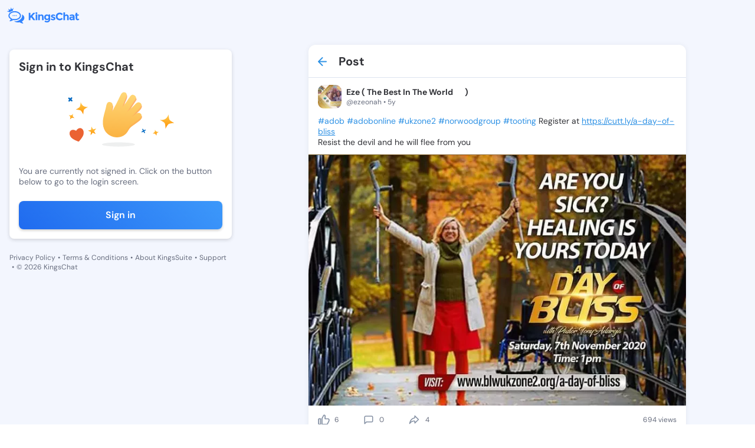

--- FILE ---
content_type: text/html; charset=utf-8
request_url: https://kingschat.online/post/b0RsMlJ
body_size: 9965
content:
<!doctype html>
<html data-n-head-ssr lang="en" data-n-head="%7B%22lang%22:%7B%22ssr%22:%22en%22%7D%7D">
  <head >
    <meta data-n-head="ssr" charset="utf-8"><meta data-n-head="ssr" name="viewport" content="width=device-width, initial-scale=1"><meta data-n-head="ssr" data-hid="charset" charset="utf-8"><meta data-n-head="ssr" data-hid="mobile-web-app-capable" name="mobile-web-app-capable" content="yes"><meta data-n-head="ssr" data-hid="apple-mobile-web-app-title" name="apple-mobile-web-app-title" content="Kingschat Web"><meta data-n-head="ssr" data-hid="author" name="author" content="Marcin Dekier"><meta data-n-head="ssr" data-hid="theme-color" name="theme-color" content="#2f92e5"><meta data-n-head="ssr" data-hid="og:site_name" name="og:site_name" property="og:site_name" content="Kingschat Web"><meta data-n-head="ssr" data-hid="og:title" name="og:title" content="Post by Eze  ( The Best In The World 🌎) @ezeonah | KingsChat - Christian Social Media &amp; Messaging"><meta data-n-head="ssr" data-hid="description" name="description" content="Read post by  Eze  ( The Best In The World 🌎) @ezeonah on KingsChat - Christian social media. #adob #adobonline #ukzone2 #norwoodgroup #tooting Register ..."><meta data-n-head="ssr" data-hid="og:description" name="og:description" content="Read post by  Eze  ( The Best In The World 🌎) @ezeonah on KingsChat - Christian social media. #adob #adobonline #ukzone2 #norwoodgroup #tooting Register ..."><meta data-n-head="ssr" data-hid="og:image" property="og:image" content="https://connect.kingsch.at/api/media/5fa3f30838a7560006c96e80"><meta data-n-head="ssr" data-hid="og:type" property="og:type" content="profile"><meta data-n-head="ssr" data-hid="og:url" property="og:url" content="https://kingschat.online/post/b0RsMlJ"><meta data-n-head="ssr" data-hid="twitter:card" name="twitter:card" content="summary_large_image"><meta data-n-head="ssr" data-hid="twitter:title" name="twitter:title" content="Post by Eze  ( The Best In The World 🌎) @ezeonah | KingsChat - Christian Social Media &amp; Messaging"><meta data-n-head="ssr" data-hid="twitter:description" name="twitter:description" content="Read post by  Eze  ( The Best In The World 🌎) @ezeonah on KingsChat - Christian social media. #adob #adobonline #ukzone2 #norwoodgroup #tooting Register ..."><meta data-n-head="ssr" data-hid="twitter:image" name="twitter:image" content="https://connect.kingsch.at/api/media/5fa3f30838a7560006c96e80"><title>Post by Eze  ( The Best In The World 🌎) @ezeonah | KingsChat - Christian Social Media &amp; Messaging</title><link data-n-head="ssr" rel="icon" type="image/x-icon" href="/favicon.ico"><link data-n-head="ssr" data-hid="shortcut-icon" rel="shortcut icon" href="/_nuxt/icons/icon_64x64.0da0fd.png"><link data-n-head="ssr" data-hid="apple-touch-icon" rel="apple-touch-icon" href="/_nuxt/icons/icon_512x512.0da0fd.png" sizes="512x512"><link data-n-head="ssr" rel="manifest" href="/_nuxt/manifest.3743d0d0.json" data-hid="manifest"><link rel="preload" href="/_nuxt/3a5b75c.js" as="script"><link rel="preload" href="/_nuxt/3a1909f.js" as="script"><link rel="preload" href="/_nuxt/css/e333a12.css" as="style"><link rel="preload" href="/_nuxt/c4e074c.js" as="script"><link rel="preload" href="/_nuxt/css/b7dc499.css" as="style"><link rel="preload" href="/_nuxt/bf394a9.js" as="script"><link rel="stylesheet" href="/_nuxt/css/e333a12.css"><link rel="stylesheet" href="/_nuxt/css/b7dc499.css">
  </head>
  <body class="" data-n-head="%7B%22class%22:%7B%22ssr%22:%22%22%7D%7D">
    <div data-server-rendered="true" id="__nuxt"><!----><div id="__layout"><div data-fetch-key="data-v-09ea714f:0" class="app-content-default" data-v-09ea714f><div class="Layout__main-container" data-v-09ea714f><div class="Layout__menu-container" data-v-09ea714f><div class="MenuTopPanel__main-container" data-v-57a02a82 data-v-09ea714f><div class="MenuTopPanel__top-container" data-v-57a02a82><a href="/" class="nuxt-link-active" data-v-57a02a82><span class="svg-container MenuTopPanel__logo no-color" data-v-547b4956 data-v-57a02a82><svg width="124" height="28" viewBox="0 0 124 28" fill="none" xmlns="http://www.w3.org/2000/svg" data-v-547b4956 data-v-547b4956><path fill-rule="evenodd" clip-rule="evenodd" d="M25.4165 12.3259C27.9282 13.7361 29.5435 15.9359 29.5435 18.4059C29.5435 20.8603 27.9501 23.0455 25.4664 24.4578C25.938 25.7481 26.6817 26.3948 27.2603 26.958C27.8202 27.5025 27.6166 28.218 26.4252 27.951C25.5983 27.7643 22.8123 26.9872 21.5461 25.8649C20.6777 26.0286 19.7667 26.1152 18.8276 26.1152C16.1528 26.1152 13.7055 25.4101 11.8274 24.244C12.2346 24.2732 12.6428 24.2899 13.0521 24.2899C16.3335 24.2899 19.4436 23.3532 21.8058 21.653C24.3591 19.8172 25.7645 17.3149 25.7645 14.6102C25.7645 13.8279 25.6461 13.0633 25.4165 12.3259ZM13.0521 6.89985C18.9699 6.89985 23.769 10.3514 23.769 14.6102C23.769 18.868 18.9699 22.3195 13.0521 22.3195C12.113 22.3195 11.202 22.2329 10.3336 22.0692C9.06738 23.1915 6.28141 23.9686 5.45456 24.1553C4.26309 24.4234 4.0595 23.7068 4.61835 23.1623C5.19798 22.6001 5.9407 21.9534 6.41334 20.6621C3.92965 19.2508 2.33618 17.0645 2.33618 14.6102C2.33618 10.3514 7.1332 6.89985 13.0521 6.89985ZM13.0521 8.77945C10.5902 8.77945 8.29766 9.45432 6.59616 10.6768C5.07749 11.7699 4.24128 13.1666 4.24128 14.6102C4.24128 16.2254 5.28955 17.7761 7.1306 18.8961L7.36485 19.0338L8.7464 19.8193L8.24364 21.193C8.51206 21.0561 8.7479 20.916 8.93202 20.7756L9.06011 20.6704L9.76336 20.0477L10.691 20.2219C11.4565 20.3669 12.2522 20.4399 13.0521 20.4399C15.514 20.4399 17.8065 19.7661 19.508 18.5426C21.0267 17.4494 21.8639 16.0528 21.8639 14.6102C21.8639 13.1666 21.0267 11.7699 19.508 10.6768C17.8065 9.45432 15.514 8.77945 13.0521 8.77945ZM15.543 13.6662C16.0022 13.6662 16.3741 14.0334 16.3741 14.4871C16.3741 14.9398 16.0022 15.307 15.543 15.307C15.0839 15.307 14.712 14.9398 14.712 14.4871C14.712 14.0334 15.0839 13.6662 15.543 13.6662ZM12.9181 13.6662C13.3783 13.6662 13.7501 14.0334 13.7501 14.4871C13.7501 14.9398 13.3783 15.307 12.9181 15.307C12.459 15.307 12.086 14.9398 12.086 14.4871C12.086 14.0334 12.459 13.6662 12.9181 13.6662ZM10.2931 13.6662C10.7523 13.6662 11.1252 14.0334 11.1252 14.4871C11.1252 14.9398 10.7523 15.307 10.2931 15.307C9.83399 15.307 9.46107 14.9398 9.46107 14.4871C9.46107 14.0334 9.83399 13.6662 10.2931 13.6662ZM6.77275 0.935593C7.05737 0.935593 7.28694 1.16194 7.28694 1.44252C7.28694 1.63132 7.1841 1.79404 7.03036 1.88165L8.34648 3.67051L10.2692 2.31035C10.2017 2.22482 10.1602 2.11634 10.1602 1.99848C10.1602 1.71894 10.3908 1.49155 10.6744 1.49155C10.959 1.49155 11.1885 1.71894 11.1885 1.99848C11.1885 2.27906 10.959 2.50541 10.6744 2.50541C10.6183 2.50541 10.5663 2.49811 10.5154 2.48142L9.86412 6.23854C8.0068 6.62448 6.30011 7.34524 4.88635 8.36327C4.66094 8.52495 4.44488 8.69288 4.2392 8.86707L0.974362 7.28161C0.890222 7.4485 0.715709 7.56428 0.514189 7.56428C0.229567 7.56428 0 7.33689 0 7.05735C0 6.77677 0.229567 6.54938 0.514189 6.54938C0.745834 6.54938 0.94216 6.70167 1.00552 6.91028L3.35625 6.0873L2.73403 4.03037C2.69248 4.04185 2.64781 4.0481 2.60211 4.0481C2.31749 4.0481 2.08792 3.82176 2.08792 3.54222C2.08792 3.26059 2.31749 3.03424 2.60211 3.03424C2.88569 3.03424 3.1163 3.26059 3.1163 3.54222C3.1163 3.58915 3.10903 3.63505 3.09656 3.67886L5.59375 4.56546L6.58577 1.91399C6.39464 1.84097 6.2596 1.65739 6.2596 1.44252C6.2596 1.16194 6.49021 0.935593 6.77275 0.935593ZM67.8892 12.4458C69.0661 12.4458 70.0395 12.9236 70.8133 13.879V12.5908H73.5713V21.0981C73.5713 21.969 73.4175 22.7419 73.1111 23.4199C72.8057 24.0969 72.3943 24.6289 71.8801 25.0158C70.8611 25.8138 69.6603 26.2133 68.2746 26.2133C67.5391 26.2133 66.7881 26.0954 66.0225 25.8597C65.2559 25.6239 64.5839 25.2881 64.0084 24.8531L65.0752 22.8035C65.982 23.4794 66.9418 23.8194 67.9536 23.8194C68.9643 23.8194 69.7642 23.5701 70.3521 23.0757C70.9421 22.5792 71.2361 21.7938 71.2361 20.7174C70.3646 21.6728 69.2832 22.1505 67.991 22.1505C66.6967 22.1505 65.605 21.7177 64.7158 20.854C63.8276 19.9893 63.383 18.8336 63.383 17.3889C63.383 15.9443 63.8401 14.7583 64.7532 13.8342C65.6662 12.9079 66.7123 12.4458 67.8892 12.4458ZM68.5509 14.7667C67.9017 14.7667 67.3397 14.9909 66.8691 15.4384C66.3965 15.8869 66.1607 16.4971 66.1607 17.2711C66.1607 18.045 66.3903 18.6709 66.8494 19.1486C67.3096 19.6263 67.8705 19.8652 68.5322 19.8652C69.1939 19.8652 69.7455 19.6294 70.188 19.1569C70.6284 18.6865 70.8497 18.0596 70.8497 17.2804C70.8497 16.5002 70.6284 15.8869 70.188 15.4384C69.7455 14.9909 69.2001 14.7667 68.5509 14.7667ZM111.234 12.4458C112.435 12.4458 113.415 12.7421 114.176 13.3345C114.936 13.928 115.315 14.8647 115.315 16.1466V22.3675H112.722V21.1888C112.012 22.0723 111.132 22.5135 110.083 22.5135C109.036 22.5135 108.156 22.2142 107.445 21.6144C106.734 21.0167 106.379 20.2177 106.379 19.2206C106.379 18.2234 106.745 17.4765 107.482 16.9811C108.216 16.4846 109.223 16.2374 110.497 16.2374H112.557V16.1821C112.557 15.1422 111.999 14.6227 110.885 14.6227C110.406 14.6227 109.9 14.7166 109.367 14.9033C108.833 15.0911 108.383 15.3247 108.016 15.6032L106.783 13.8425C108.082 12.911 109.566 12.4458 111.234 12.4458ZM112.54 18.1775H110.81C109.707 18.1775 109.155 18.5175 109.155 19.1934C109.155 19.5449 109.287 19.8141 109.551 20.0008C109.813 20.1885 110.191 20.2814 110.681 20.2814C111.172 20.2814 111.605 20.1332 111.978 19.837C112.351 19.5408 112.54 19.1455 112.54 18.65V18.1775ZM122.305 19.4469C121.948 19.9079 121.513 20.1364 120.998 20.1364C120.728 20.1364 120.495 20.031 120.299 19.8203C120.104 19.6075 120.005 19.3144 120.005 18.94V14.5685H122.396V12.6086H120.005V9.68901H117.228V12.6086H116.07V14.5685H117.228V19.0672C117.228 20.1301 117.557 20.9708 118.212 21.5883C118.868 22.2048 119.672 22.5135 120.621 22.5135C121.572 22.5135 122.475 22.1265 123.333 21.3515L122.305 19.4469ZM101.734 12.4458C100.699 12.4458 99.7648 12.8631 98.9306 13.6975V8.90879H96.1717V22.3675H98.9306V17.1073C98.9306 16.3469 99.1353 15.769 99.5466 15.3758C99.9569 14.9815 100.438 14.7854 100.989 14.7854C102.106 14.7854 102.664 15.5354 102.664 17.0353V22.3675H105.423V16.4366C105.423 15.2277 105.067 14.2597 104.356 13.5348C103.645 12.8078 102.771 12.4458 101.734 12.4458ZM90.1032 12.1016C91.4526 12.1016 92.5807 12.6576 93.4875 13.7695L95.2711 11.7741C93.848 10.1907 92.0831 9.39904 89.9754 9.39904C88.0859 9.39904 86.4893 10.027 85.1847 11.2849C83.8789 12.5428 83.2255 14.1106 83.2255 15.9923C83.2255 17.8719 83.8665 19.4302 85.1462 20.6621C86.4291 21.896 88.0589 22.5135 90.0388 22.5135C92.0187 22.5135 93.7389 21.7031 95.1973 20.0832L93.3587 18.215C92.4633 19.3144 91.3103 19.8652 89.9017 19.8652C88.8712 19.8652 87.9956 19.5084 87.2705 18.7939C86.5486 18.0815 86.186 17.1344 86.186 15.9568C86.186 14.776 86.5693 13.8394 87.3359 13.1447C88.1025 12.449 89.025 12.1016 90.1032 12.1016ZM81.5895 17.2711C81.2207 17.0531 80.906 16.8935 80.6421 16.7902C80.3793 16.688 79.9347 16.5399 79.3083 16.3469C78.6841 16.1529 78.2364 15.9829 77.9663 15.8379C77.6972 15.6929 77.5622 15.4937 77.5622 15.2392C77.5622 14.7802 77.987 14.5497 78.8399 14.5497C79.6917 14.5497 80.5476 14.8407 81.4056 15.4217L82.435 13.6068C81.2696 12.8328 80.1051 12.4458 78.9406 12.4458C77.7762 12.4458 76.8267 12.7295 76.0903 13.298C75.3559 13.8665 74.9871 14.6008 74.9871 15.5031C74.9871 16.4032 75.361 17.0844 76.109 17.5433C76.4767 17.7728 76.8039 17.9491 77.0927 18.069C77.3804 18.19 77.798 18.335 78.3444 18.505C78.8887 18.674 79.3052 18.8555 79.594 19.0484C79.8818 19.2425 80.0261 19.4532 80.0261 19.6837C80.0261 19.9131 79.9223 20.0978 79.7135 20.2365C79.5047 20.3763 79.2221 20.4451 78.8669 20.4451C77.7024 20.4451 76.6055 20.0519 75.5761 19.2654L74.3618 20.9708C74.9996 21.4788 75.7163 21.8637 76.5141 22.1234C77.3098 22.3831 78.0764 22.5135 78.8129 22.5135C79.916 22.5135 80.826 22.2225 81.5438 21.6426C82.2605 21.0616 82.6189 20.2907 82.6189 19.3301C82.6189 18.3684 82.2761 17.682 81.5895 17.2711ZM58.7481 12.4458C57.7062 12.4458 56.7692 12.8631 55.9351 13.6975V12.6086H53.1761V22.3675H55.9351V16.9258C55.9351 16.1654 56.1408 15.5876 56.5511 15.1943C56.9624 14.8011 57.4423 14.6039 57.995 14.6039C59.1106 14.6039 59.6684 15.3539 59.6684 16.8538V22.3675H62.4274V16.4366C62.4274 15.2277 62.0742 14.2597 61.3699 13.5348C60.6646 12.8078 59.791 12.4458 58.7481 12.4458ZM48.8185 22.3675H51.5764V12.6086H48.8185V22.3675ZM50.198 8.63655C49.7441 8.63655 49.3607 8.79093 49.0481 9.09968C48.7354 9.40842 48.5786 9.78601 48.5786 10.2335C48.5786 10.6799 48.7354 11.0586 49.0481 11.3673C49.3607 11.675 49.7441 11.8294 50.198 11.8294C50.6509 11.8294 51.0352 11.675 51.3469 11.3673C51.6595 11.0586 51.8153 10.6799 51.8153 10.2335C51.8153 9.78601 51.6595 9.40842 51.3469 9.09968C51.0352 8.79093 50.6509 8.63655 50.198 8.63655ZM44.7725 9.68901L39.9173 14.8939V9.68901H37.0493V22.3675H39.9173V18.7772L41.2054 17.3618L44.9761 22.3675H48.322C47.734 21.5581 46.8438 20.3272 45.6555 18.6771C44.4661 17.0259 43.6507 15.8994 43.2092 15.2944L48.322 9.68901H44.7725Z" fill="#3183FF" data-v-547b4956 data-v-547b4956></path></svg></span></a> <div class="MenuTopPanel__right-container" data-v-57a02a82><!----> <!----></div></div> <div class="MenuTopPanel__bottom-container" data-v-57a02a82><a href="/conversations" class="MenuTopPanel__button" data-v-57a02a82><span class="svg-container MenuTopPanel__button-icon" style="color:var(--element-dark-weak-to-element-light-weak);" data-v-547b4956 data-v-57a02a82><svg width="22" height="22" viewBox="0 0 22 22" fill="none" xmlns="http://www.w3.org/2000/svg" data-v-547b4956 data-v-547b4956><g id="Chat" data-v-547b4956 data-v-547b4956><path id="Icon" d="M17.6 6.05H16.775V12.65C16.775 13.1038 16.4037 13.475 15.95 13.475H6.05V14.3C6.05 15.2075 6.7925 15.95 7.7 15.95H15.95L19.25 19.25V7.7C19.25 6.7925 18.5075 6.05 17.6 6.05ZM15.125 10.175V4.4C15.125 3.4925 14.3825 2.75 13.475 2.75H4.4C3.4925 2.75 2.75 3.4925 2.75 4.4V15.125L6.05 11.825H13.475C14.3825 11.825 15.125 11.0825 15.125 10.175Z" fill="#A9ACAD" data-v-547b4956 data-v-547b4956></path></g></svg></span>
      Chats
    </a> <a href="/" class="MenuTopPanel__button nuxt-link-active" data-v-57a02a82><span class="svg-container MenuTopPanel__button-icon" style="color:var(--element-dark-weak-to-element-light-weak);" data-v-547b4956 data-v-57a02a82><svg width="24" height="25" viewBox="0 0 24 25" fill="none" xmlns="http://www.w3.org/2000/svg" data-v-547b4956 data-v-547b4956><path d="M5 11.2637C4.45 11.2637 3.97917 11.0678 3.5875 10.6762C3.19583 10.2845 3 9.81367 3 9.26367V5.26367C3 4.71367 3.19583 4.24284 3.5875 3.85117C3.97917 3.45951 4.45 3.26367 5 3.26367H9C9.55 3.26367 10.0208 3.45951 10.4125 3.85117C10.8042 4.24284 11 4.71367 11 5.26367V9.26367C11 9.81367 10.8042 10.2845 10.4125 10.6762C10.0208 11.0678 9.55 11.2637 9 11.2637H5ZM5 21.2637C4.45 21.2637 3.97917 21.0678 3.5875 20.6762C3.19583 20.2845 3 19.8137 3 19.2637V15.2637C3 14.7137 3.19583 14.2428 3.5875 13.8512C3.97917 13.4595 4.45 13.2637 5 13.2637H9C9.55 13.2637 10.0208 13.4595 10.4125 13.8512C10.8042 14.2428 11 14.7137 11 15.2637V19.2637C11 19.8137 10.8042 20.2845 10.4125 20.6762C10.0208 21.0678 9.55 21.2637 9 21.2637H5ZM15 11.2637C14.45 11.2637 13.9792 11.0678 13.5875 10.6762C13.1958 10.2845 13 9.81367 13 9.26367V5.26367C13 4.71367 13.1958 4.24284 13.5875 3.85117C13.9792 3.45951 14.45 3.26367 15 3.26367H19C19.55 3.26367 20.0208 3.45951 20.4125 3.85117C20.8042 4.24284 21 4.71367 21 5.26367V9.26367C21 9.81367 20.8042 10.2845 20.4125 10.6762C20.0208 11.0678 19.55 11.2637 19 11.2637H15ZM15 21.2637C14.45 21.2637 13.9792 21.0678 13.5875 20.6762C13.1958 20.2845 13 19.8137 13 19.2637V15.2637C13 14.7137 13.1958 14.2428 13.5875 13.8512C13.9792 13.4595 14.45 13.2637 15 13.2637H19C19.55 13.2637 20.0208 13.4595 20.4125 13.8512C20.8042 14.2428 21 14.7137 21 15.2637V19.2637C21 19.8137 20.8042 20.2845 20.4125 20.6762C20.0208 21.0678 19.55 21.2637 19 21.2637H15Z" fill="#3183FF" data-v-547b4956 data-v-547b4956></path></svg></span>
      Timeline
    </a></div></div></div> <div class="PostPage__main-container" data-v-d6278bd6 data-v-09ea714f><h1 class="visually-hidden" data-v-d6278bd6>
    Post by Eze  ( The Best In The World 🌎) @ezeonah - KingsChat Christian
    Social Media &amp; Messaging App
  </h1> <h2 class="visually-hidden" data-v-d6278bd6>
    Read, comment, and share this post; join the conversation on our free iOS,
    Android, and Web app.
  </h2> <!----> <div class="PostPage__left-container PostPage__left-container--hide" data-v-d6278bd6><div class="PostPage__fixed-box PostPage__fixed-box--hide" data-v-d6278bd6><div class="SignInInfo__main-container" data-v-72e3a427 data-v-d6278bd6><span class="SignInInfo__title" data-v-72e3a427> Sign in to KingsChat </span> <img src="/svg-animated/hello.svg" alt="illustration" class="SignInInfo__image" data-v-72e3a427> <span class="SignInInfo__description" data-v-72e3a427>You are currently not signed in. Click on the button below to go to the
    login screen.</span> <button type="button" class="SignInInfo__button" data-v-72e3a427>
    Sign in
  </button></div> <div class="LeftPanelLinks__main-container" data-v-7350b595 data-v-d6278bd6><a href="/privacy-policy" class="LeftPanelLinks__link" data-v-7350b595>
    Privacy Policy
  </a> <span class="LeftPanelLinks__dot" data-v-7350b595>•</span> <a href="https://kingsch.at/h/files/kingschat-terms-of-service.pdf" class="LeftPanelLinks__link" data-v-7350b595>
    Terms &amp; Conditions
  </a> <span class="LeftPanelLinks__dot" data-v-7350b595>•</span> <a href="https://kingssuite.com" class="LeftPanelLinks__link" data-v-7350b595>
    About KingsSuite
  </a> <span class="LeftPanelLinks__dot" data-v-7350b595>•</span> <a href="https://kingsch.at/h/support.html" class="LeftPanelLinks__link" data-v-7350b595>
    Support
  </a> <span class="LeftPanelLinks__dot" data-v-7350b595>•</span> <span class="LeftPanelLinks__text" data-v-7350b595> © 2026 KingsChat </span></div></div></div> <div class="PostPage__container" data-v-d6278bd6><div class="PostPage__center-container" data-v-d6278bd6><div class="PostPage__posts-container" data-v-d6278bd6><!----> <!----> <div class="PostPage__post-header" data-v-d6278bd6><a href="/" class="PostPage__post-header-button nuxt-link-active" data-v-d6278bd6><span class="svg-container PostPage__post-header-icon" style="color:var(--main-blue-to-dark-blue);" data-v-547b4956 data-v-d6278bd6><svg height="16" viewBox="0 0 16 16" width="16" xmlns="http://www.w3.org/2000/svg" data-v-547b4956 data-v-547b4956><path d="m8.70710678.29289322c.36048396.36048396.3882135.92771502.08318861 1.32000622l-.08318861.09420734-5.29210678 5.29289322h11.585c.5522847 0 1 .44771525 1 1 0 .51283584-.3860402.93550716-.8833789.99327227l-.1166211.00672773h-11.585l5.29210678 5.2928932c.36048396.360484.3882135.927715.08318861 1.3200062l-.08318861.0942074c-.36048396.3604839-.92771502.3882135-1.32000622.0831886l-.09420734-.0831886-7-7.00000002-.07320445-.08165779c-.00231667-.00288655-.00461764-.00578623-.0069028-.00869891l.08010725.0903567c-.03539405-.03539405-.06758027-.0727812-.09655864-.11180017-.01784449-.02417592-.03461588-.04903166-.05026715-.07464642-.00746051-.01204708-.0145686-.02426575-.02139626-.03659809-.01087725-.01976815-.02129453-.0401707-.03101739-.06096295-.00797473-.01700065-.01545736-.0343035-.02242829-.05176313-.00790975-.01975682-.015103-.03953834-.02167881-.05959961-.00481796-.01488507-.00944895-.03027313-.01370154-.04574344-.00601151-.02155649-.01120534-.04324689-.01567999-.06519887-.00346298-.01741884-.00653707-.03484509-.00914735-.05232723-.00291682-.01904643-.00526984-.03877194-.00704032-.05866502-.0020825-.02380696-.00334259-.0471208-.00379133-.07044735-.00012487-.00644589-.00018615-.01289304-.00018615-.0193545l.00016755-.01836205c.00043177-.02365772.00169805-.04730304.00379886-.07088802l-.00396641.08925007c0-.05062028.00376119-.10036209.01101934-.14896122.00260874-.01698779.00568283-.03441404.00922073-.05176454.00439973-.02202032.00959356-.04371072.0154809-.06511385.00437676-.01562367.00900775-.03101173.01401712-.04630291.0063844-.01965516.01357765-.03943668.02136587-.058916.00709246-.01773713.01457509-.03503998.0225694-.05216303.00970328-.02066985.02012056-.0410724.03120241-.0610554.00662306-.01211749.01373115-.02433616.02111968-.0364318.01572325-.0255662.03249464-.05042194.05031806-.07445055.00440435-.00604934.00886103-.01191404.0133911-.01774014.02796423-.03556648.0547223-.06574103.08318861-.09420734l7-7c.39052429-.39052429 1.02368927-.39052429 1.41421356 0z" fill="#2f92e5" data-v-547b4956 data-v-547b4956></path></svg></span></a> <span class="PostPage__post-header-text" data-v-d6278bd6>Post</span></div> <!----> <template data-v-d6278bd6><div class="PostSkeleton__main-container" data-v-35cb5969 data-v-d6278bd6><div class="PostSkeleton__header" data-v-35cb5969><div class="PostSkeleton__header-avatar" data-v-35cb5969><div class="RectangleSkeleton__main-container" data-v-ff4599f8 data-v-35cb5969></div></div> <div class="PostSkeleton__info-box" data-v-35cb5969><div class="PostSkeleton__info-box-name" data-v-35cb5969><div class="RectangleSkeleton__main-container" data-v-ff4599f8 data-v-35cb5969></div></div> <div class="PostSkeleton__info-box-username" data-v-35cb5969><div class="RectangleSkeleton__main-container" data-v-ff4599f8 data-v-35cb5969></div></div></div></div> <div class="PostSkeleton__footer" data-v-35cb5969><div class="PostSkeleton__footer-button" data-v-35cb5969><div class="RectangleSkeleton__main-container" data-v-ff4599f8 data-v-35cb5969></div></div> <div class="PostSkeleton__footer-button" data-v-35cb5969><div class="RectangleSkeleton__main-container" data-v-ff4599f8 data-v-35cb5969></div></div> <div class="PostSkeleton__footer-button" data-v-35cb5969><div class="RectangleSkeleton__main-container" data-v-ff4599f8 data-v-35cb5969></div></div></div></div></template></div></div> <div class="PostPage__right-container PostPage__right-container--hide" data-v-d6278bd6><!----> <!----></div></div></div> <!----> <!----></div></div></div></div><script>window.__NUXT__=(function(a,b,c,d,e,f,g,h,i,j,k,l,m,n){h.users=[i];h.post={postId:f,postCreatorId:g,postResharerId:g,publishedAtMillis:"1604580106535",webUrl:"https:\u002F\u002Fwww.kingsch.at\u002Fp\u002Fb0RsMlJ",body:{mentions:[],images:[{imageUrl:"https:\u002F\u002Fconnect.kingsch.at\u002Fapi\u002Fmedia\u002F5fa3f30838a7560006c96e80",imageWidth:720,imageHeight:479}],stickers:[],hashtags:["adob","adobonline","ukzone2","norwoodgroup","tooting"],textBody:"#adob #adobonline #ukzone2 #norwoodgroup #tooting Register at https:\u002F\u002Fcutt.ly\u002Fa-day-of-bliss\nResist the devil and he will flee from you",linkPreview:{imageUrl:"https:\u002F\u002Fwww.blwukzone2.org\u002Fwp-content\u002Fuploads\u002F2016\u002F01\u002Fblw-logo-h110x427-e1452972767975.jpg",title:"A Day of Bliss with Pastor Tony – BLW UK Zone 2",websiteUrl:"blwukzone2.org",originalUrl:"https:\u002F\u002Fcutt.ly\u002Fa-day-of-bliss",description:"A Day of Bliss with Pastor Tony",type:"SMALL"},video:c,avatar:c,kctvVideo:c,actionUrl:b},spaceId:b,yookosId:b,friendlyUrl:"b0RsMlJ",interaction:c,isBlogPost:a,editable:d,promoted:a,promotedId:b,recommended:a};h.shares={postId:f,sharesCount:j,sharersCount:j,shared:a,reposted:a,forwarded:a};h.likes={postId:f,likesCount:k,liked:a,likersCount:k};h.comments={postId:f,commentsCount:l,commentersCount:l,commented:a};h.spaceInfo=c;h.views={postId:f,viewsCount:"694"};i.badgeIds=["9b57cf57-b0b5-47f4-8786-ddff421c52d6"];i.userId=g;i.name="Eze  ( The Best In The World 🌎)";i.username="ezeonah";i.postsCount=e;i.superuser=c;i.userBio=b;i.avatarUrl="https:\u002F\u002Fcdn1.kingschat.online\u002Fuploads\u002Fmedia\u002F53c19dc073322e52e69f0100\u002FT0tzV1V4QzUxRVdvZS9DaTV5YW1qdz09\u002Fimage_1920x1920(70).webp";i.avatarMainColor=e;i.privateAccount=a;i.presence={offline:{lastSeenInMillis:"1769376312268"},presence:"offline"};i.isBlogger=a;return {layout:"default",data:[{singlePostData:h}],fetch:{"data-v-09ea714f:0":{isActiveCookiePopup:a,isSmallWindow:d,isScrolled:a}},error:c,state:{authenticated:{isLoading:a,accessToken:m,refreshToken:m},conversations:{conversations:[],listOfPinnedConversations:[],activeConversation:{},isLackSelectedConversations:a,transactions:[],isLoadingConversationsData:d,conversationsNextToken:b,searchConversationNextToken:b,searchConversationsList:[],searchConversationsListToken:b,searchConversationsSpinner:a,searchConversationsValue:b,activeFilter:"All"},"create-superuser":{paymentDetails:[]},forward:{conversations:[],conversationsNextToken:b},general:{darkMode:a,internalData:b,isIntercomOpen:a,isRemovePopupActive:a,popupData:{conversationId:b},isOpenCreateConversationBox:a,openForwardMessageData:c,isUserOffline:a,snackbarInternetStatus:b,isMobileDevice:a,isUserBlockPopupActive:a,isUserUnBlockPopupActive:a,isRemoveUserPopupActive:a,isOpenEditConversationBox:a,isSwitchAccountActive:a,userPopupData:c,firebaseToken:b,notificationPermission:b,isActiveBlockScroll:a,isLoggedUser:a,loginPopupState:n,userIsOwnerMessageDeleted:a},"live-stories":{activeLives:[],isActiveCreatedForm:d},messages:{messages:[],messagesHasMore:a,loadingMessages:a,messagesAreLoaded:a,transactions:[],pinnedMessages:[],selectedPinnedMessage:c,selectedReactionMessage:c,newMessagesIds:[]},request:{apiUrl:"https:\u002F\u002Fconnect.kingsch.at"},search:{usersList:[],usersListNextToken:b,tagsList:[],tagsListNextToken:b,searchValue:b,searchTagValue:b,activeTab:"all",isActiveLoading:a,postsListNextToken:b,feedEntries:[],likes:[],nextToken:b,shares:[],views:[],comments:[],historyUsersList:[],historyUsersListFollowedBy:[],usersListFollowedBy:[]},"send-message":{example:b,typingData:[],listOfFilesData:[],encodedFileData:c,replyData:c,editMessageData:c,acceptTypesOfFile:["doc","pdf","docx","ppt","pptx","rtf"],sentFiles:a,isTooManyFiles:a},"socket-conversations":{nextSynchronizationToken:b,webSocket:c,webSocketReadyState:e,heartbeatTimer:e,reconnectTimer:c,typingData:c},"socket-presence":{isInvisible:a,isActivityStatePopupOpen:a},stickers:{stickersPacks:[],activeStickerPackId:{},myStickersPacks:[],recentlyUsedStickersList:[]},user:{currentUserData:c,contacts:[],blockedUserIds:[],hiddenUserIds:[],myFollowedSuperUsers:[],selectedSuperusersId:b,isProfileEditModalOpen:a},users:{users:[i],usersPresence:{},areUsersFollowedInfo:[],bloggersList:[]},chat:{drafts:{listOfDrafts:[],isLoadingData:d},general:{isActiveEmojiBox:a,listOfAdminsInConversation:[],isRemoveGroupPopupActive:a,isRemoveSingleConversationPopupActive:a,isGroupAdminPopupActive:a,isGroupOwnerPopupActive:a,isLeaveGroupPopupActive:a,conversationIdGroupOwnerModal:b,isEditGroupActive:a,userIdCreateConversationBox:b,dataToRemoveMessage:{messageId:b,conversationId:b,retract:d},dataToPinMessage:c,dataToUnpinMessage:c,isActiveSidePanel:a,isActiveTooManyPinnedMessagesPopup:a,createGroupName:b,createGroupPhotoUrl:b,muteNotificationsConversationId:b,isActiveSnackBarCopy:a,isFocusBrowserTab:d,isChatScrollOnBottom:d,isActiveGroupMembers:a,longTouchConversationId:b,joinGroupModalState:n,joinGroupData:c},"media-folder":{nextToken:b,nextTokenFiles:b,nextTokenLinks:b,isActiveMediaFolder:a,links:c,files:c,imagesAndVideos:c},types:{}},timeline:{comments:{},"creating-post":{imagesList:[],imagesLoadingCount:e,videoList:[],mySuperusersList:[],mySuperusersExpirationsList:[],selectedSuperusersId:b,creatingPostText:b,isUploadingPostData:a,selectedPostId:b,characterLimitsList:[]},game:{activeGame:b},general:{trendingTagsList:[],isActiveCreatingPostBox:a,mentionsNextToken:b,mentionUsersList:[],isActiveMentionPopUp:a,mentionQuery:b,mentionSelectedIndex:e,isActiveChatinTimeline:a,timelineChatHeightPosition:"bottom"},"hashtag-posts":{selectedHashtag:c},post:{postData:h,isActiveFullScreenPost:a},posts:{trendingTagsList:[],comments:[],likes:[],nextToken:b,shares:[],views:[],feedEntries:[],feedEntriesPinned:[],selectedFilter:b,isEmptyTimeline:a,pinnedPostIds:[],viewedPostIds:[],highlightPostId:b},profile:{userProfileData:{},badgesLists:[],superUsersIds:[],profilePosts:[],superUsersList:[],selectedFilter:b,feedEntries:[],likes:[],nextToken:b,shares:[],views:[],comments:[]},stories:{stories:c,myStoriesData:c,nextToken:b,selectedStoryId:b,selectedStoryItemId:b}}},serverRendered:d,routePath:"\u002Fpost\u002Fb0RsMlJ",config:{_app:{basePath:"\u002F",assetsPath:"\u002F_nuxt\u002F",cdnURL:c}}}}(false,"",null,true,0,"af5dca6f-ace3-4566-a69d-6c022e0c241a","53c19dc073322e52e69f0100",{},{},"4","6","0",void 0,"HIDDEN"));</script><script src="/_nuxt/3a5b75c.js" defer></script><script src="/_nuxt/3a1909f.js" defer></script><script src="/_nuxt/c4e074c.js" defer></script><script src="/_nuxt/bf394a9.js" defer></script>
  </body>
</html>


--- FILE ---
content_type: application/javascript; charset=UTF-8
request_url: https://kingschat.online/_nuxt/165ef0d.js
body_size: 1659
content:
(window.webpackJsonp=window.webpackJsonp||[]).push([[133],{1373:function(t,e,r){var n=r(105),o=r(1626),c=["class","staticClass","style","staticStyle","attrs"];function l(t,e){var r=Object.keys(t);if(Object.getOwnPropertySymbols){var n=Object.getOwnPropertySymbols(t);e&&(n=n.filter((function(e){return Object.getOwnPropertyDescriptor(t,e).enumerable}))),r.push.apply(r,n)}return r}r(6),r(21),r(8),r(11),r(12),r(9),r(5),r(10),t.exports={functional:!0,render:function(t,e){var r=e._c,data=(e._v,e.data),f=e.children,O=void 0===f?[]:f,y=data.class,w=data.staticClass,style=data.style,d=data.staticStyle,v=data.attrs,h=void 0===v?{}:v,j=o(data,c);return r("svg",function(t){for(var e=1;e<arguments.length;e++){var r=null!=arguments[e]?arguments[e]:{};e%2?l(Object(r),!0).forEach((function(e){n(t,e,r[e])})):Object.getOwnPropertyDescriptors?Object.defineProperties(t,Object.getOwnPropertyDescriptors(r)):l(Object(r)).forEach((function(e){Object.defineProperty(t,e,Object.getOwnPropertyDescriptor(r,e))}))}return t}({class:[y,w],style:[style,d],attrs:Object.assign({height:"16",viewBox:"0 0 16 16",width:"16",xmlns:"http://www.w3.org/2000/svg"},h)},j),O.concat([r("path",{attrs:{d:"m8.70710678.29289322c.36048396.36048396.3882135.92771502.08318861 1.32000622l-.08318861.09420734-5.29210678 5.29289322h11.585c.5522847 0 1 .44771525 1 1 0 .51283584-.3860402.93550716-.8833789.99327227l-.1166211.00672773h-11.585l5.29210678 5.2928932c.36048396.360484.3882135.927715.08318861 1.3200062l-.08318861.0942074c-.36048396.3604839-.92771502.3882135-1.32000622.0831886l-.09420734-.0831886-7-7.00000002-.07320445-.08165779c-.00231667-.00288655-.00461764-.00578623-.0069028-.00869891l.08010725.0903567c-.03539405-.03539405-.06758027-.0727812-.09655864-.11180017-.01784449-.02417592-.03461588-.04903166-.05026715-.07464642-.00746051-.01204708-.0145686-.02426575-.02139626-.03659809-.01087725-.01976815-.02129453-.0401707-.03101739-.06096295-.00797473-.01700065-.01545736-.0343035-.02242829-.05176313-.00790975-.01975682-.015103-.03953834-.02167881-.05959961-.00481796-.01488507-.00944895-.03027313-.01370154-.04574344-.00601151-.02155649-.01120534-.04324689-.01567999-.06519887-.00346298-.01741884-.00653707-.03484509-.00914735-.05232723-.00291682-.01904643-.00526984-.03877194-.00704032-.05866502-.0020825-.02380696-.00334259-.0471208-.00379133-.07044735-.00012487-.00644589-.00018615-.01289304-.00018615-.0193545l.00016755-.01836205c.00043177-.02365772.00169805-.04730304.00379886-.07088802l-.00396641.08925007c0-.05062028.00376119-.10036209.01101934-.14896122.00260874-.01698779.00568283-.03441404.00922073-.05176454.00439973-.02202032.00959356-.04371072.0154809-.06511385.00437676-.01562367.00900775-.03101173.01401712-.04630291.0063844-.01965516.01357765-.03943668.02136587-.058916.00709246-.01773713.01457509-.03503998.0225694-.05216303.00970328-.02066985.02012056-.0410724.03120241-.0610554.00662306-.01211749.01373115-.02433616.02111968-.0364318.01572325-.0255662.03249464-.05042194.05031806-.07445055.00440435-.00604934.00886103-.01191404.0133911-.01774014.02796423-.03556648.0547223-.06574103.08318861-.09420734l7-7c.39052429-.39052429 1.02368927-.39052429 1.41421356 0z",fill:"#2f92e5"}})]))}}},1626:function(t,e,r){var n=r(1627);t.exports=function(t,e){if(null==t)return{};var r,o,i=n(t,e);if(Object.getOwnPropertySymbols){var c=Object.getOwnPropertySymbols(t);for(o=0;o<c.length;o++)r=c[o],-1===e.indexOf(r)&&{}.propertyIsEnumerable.call(t,r)&&(i[r]=t[r])}return i},t.exports.__esModule=!0,t.exports.default=t.exports},1627:function(t,e){t.exports=function(t,e){if(null==t)return{};var r={};for(var n in t)if({}.hasOwnProperty.call(t,n)){if(-1!==e.indexOf(n))continue;r[n]=t[n]}return r},t.exports.__esModule=!0,t.exports.default=t.exports}}]);